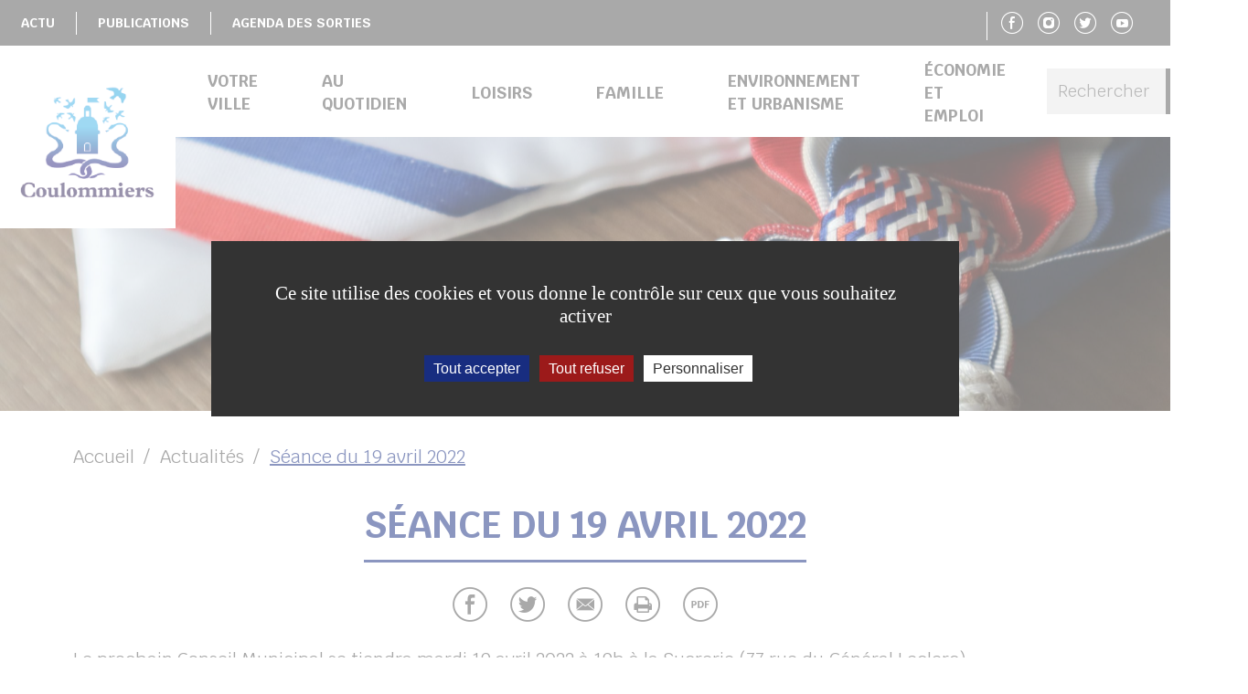

--- FILE ---
content_type: text/html; charset=UTF-8
request_url: https://www.coulommiers.fr/non-classe/seance-du-19-avril-2022/
body_size: 59145
content:
<!doctype html>
<!--[if lt IE 7]><html class="no-js ie ie6 lt-ie9 lt-ie8 lt-ie7" lang="fr-FR" data-ga="" data-rcsk="6LdIRzsbAAAAADlSsmEcl9WURSdv5B3PpRuNk-gr"> <![endif]-->
<!--[if IE 7]><html class="no-js ie ie7 lt-ie9 lt-ie8" lang="fr-FR" data-ga="" data-rcsk="6LdIRzsbAAAAADlSsmEcl9WURSdv5B3PpRuNk-gr"> <![endif]-->
<!--[if IE 8]><html class="no-js ie ie8 lt-ie9" lang="fr-FR" data-ga="" data-rcsk="6LdIRzsbAAAAADlSsmEcl9WURSdv5B3PpRuNk-gr"> <![endif]-->
<!--[if gt IE 8]><!--><html class="no-js" lang="fr-FR" data-ga="" data-rcsk="6LdIRzsbAAAAADlSsmEcl9WURSdv5B3PpRuNk-gr"> <!--<![endif]-->
	<head>
		<meta charset="UTF-8" />
			<title>   
									Séance du 19 avril 2022 | Coulommiers - Coulommiers
							</title>
		<meta name="description" content="">
		<link rel="stylesheet" href="https://www.coulommiers.fr/wp-content/themes/coulommierspaysdebrie-theme-enfant-coulommiers/style.css?1.1.7" type="text/css" />
		<meta http-equiv="Content-Type" content="text/html; charset=UTF-8" />
		<meta http-equiv="X-UA-Compatible" content="IE=edge">
		<meta name="viewport" content="width=device-width, initial-scale=1.0">
				<!--[if IE 7]>
			<link rel="stylesheet" href="https://www.coulommiers.fr/wp-content/themes/coulommierspaysdebrie-theme-enfant-coulommiers/static/css/fonts/ie7.css" type="text/css" />
			<script type="application/javascript" href="https://www.coulommiers.fr/wp-content/themes/coulommierspaysdebrie-theme-enfant-coulommiers/static/css/fonts/ie7.js" />
		<![endif]-->
		<link href="https://fonts.googleapis.com/css?family=Krub:400,400i,700,700i&amp;subset=latin-ext" rel="stylesheet">
		<link rel="pingback" href="https://www.coulommiers.fr/xmlrpc.php" />
				<meta name='robots' content='index, follow, max-image-preview:large, max-snippet:-1, max-video-preview:-1' />

	<!-- This site is optimized with the Yoast SEO plugin v23.2 - https://yoast.com/wordpress/plugins/seo/ -->
	<title>Séance du 19 avril 2022 | Coulommiers</title>
	<link rel="canonical" href="https://www.coulommiers.fr/non-classe/seance-du-19-avril-2022/" />
	<meta property="og:locale" content="fr_FR" />
	<meta property="og:type" content="article" />
	<meta property="og:title" content="Séance du 19 avril 2022 | Coulommiers" />
	<meta property="og:description" content="Le prochain Conseil Municipal se tiendra mardi 19 avril 2022 à 19h à la Sucrerie (77 rue du Général Leclerc). &nbsp; Publié le 14 avril 2022" />
	<meta property="og:url" content="https://www.coulommiers.fr/non-classe/seance-du-19-avril-2022/" />
	<meta property="og:site_name" content="Coulommiers" />
	<meta property="article:publisher" content="https://www.facebook.com/cpb.agglo/" />
	<meta property="article:published_time" content="2022-04-14T07:41:48+00:00" />
	<meta property="article:modified_time" content="2022-04-15T09:16:10+00:00" />
	<meta property="og:image" content="https://www.coulommiers.fr/wp-content/uploads/2021/06/IMG_1636-scaled.jpg" />
	<meta property="og:image:width" content="2560" />
	<meta property="og:image:height" content="1707" />
	<meta property="og:image:type" content="image/jpeg" />
	<meta name="author" content="Amandine Quintard" />
	<meta name="twitter:card" content="summary_large_image" />
	<meta name="twitter:creator" content="@CouloPaysdeBrie" />
	<meta name="twitter:site" content="@CouloPaysdeBrie" />
	<meta name="twitter:label1" content="Écrit par" />
	<meta name="twitter:data1" content="Amandine Quintard" />
	<meta name="twitter:label2" content="Durée de lecture estimée" />
	<meta name="twitter:data2" content="1 minute" />
	<script type="application/ld+json" class="yoast-schema-graph">{"@context":"https://schema.org","@graph":[{"@type":"Article","@id":"https://www.coulommiers.fr/non-classe/seance-du-19-avril-2022/#article","isPartOf":{"@id":"https://www.coulommiers.fr/non-classe/seance-du-19-avril-2022/"},"author":{"name":"Amandine Quintard","@id":"https://www.coulommiers.fr/#/schema/person/f9b06c489fb8999887d566ee44c6b894"},"headline":"Séance du 19 avril 2022","datePublished":"2022-04-14T07:41:48+00:00","dateModified":"2022-04-15T09:16:10+00:00","mainEntityOfPage":{"@id":"https://www.coulommiers.fr/non-classe/seance-du-19-avril-2022/"},"wordCount":30,"commentCount":0,"publisher":{"@id":"https://www.coulommiers.fr/#organization"},"image":{"@id":"https://www.coulommiers.fr/non-classe/seance-du-19-avril-2022/#primaryimage"},"thumbnailUrl":"https://www.coulommiers.fr/wp-content/uploads/2021/06/IMG_1636-scaled.jpg","articleSection":["Actualités"],"inLanguage":"fr-FR","potentialAction":[{"@type":"CommentAction","name":"Comment","target":["https://www.coulommiers.fr/non-classe/seance-du-19-avril-2022/#respond"]}]},{"@type":"WebPage","@id":"https://www.coulommiers.fr/non-classe/seance-du-19-avril-2022/","url":"https://www.coulommiers.fr/non-classe/seance-du-19-avril-2022/","name":"Séance du 19 avril 2022 | Coulommiers","isPartOf":{"@id":"https://www.coulommiers.fr/#website"},"primaryImageOfPage":{"@id":"https://www.coulommiers.fr/non-classe/seance-du-19-avril-2022/#primaryimage"},"image":{"@id":"https://www.coulommiers.fr/non-classe/seance-du-19-avril-2022/#primaryimage"},"thumbnailUrl":"https://www.coulommiers.fr/wp-content/uploads/2021/06/IMG_1636-scaled.jpg","datePublished":"2022-04-14T07:41:48+00:00","dateModified":"2022-04-15T09:16:10+00:00","breadcrumb":{"@id":"https://www.coulommiers.fr/non-classe/seance-du-19-avril-2022/#breadcrumb"},"inLanguage":"fr-FR","potentialAction":[{"@type":"ReadAction","target":["https://www.coulommiers.fr/non-classe/seance-du-19-avril-2022/"]}]},{"@type":"ImageObject","inLanguage":"fr-FR","@id":"https://www.coulommiers.fr/non-classe/seance-du-19-avril-2022/#primaryimage","url":"https://www.coulommiers.fr/wp-content/uploads/2021/06/IMG_1636-scaled.jpg","contentUrl":"https://www.coulommiers.fr/wp-content/uploads/2021/06/IMG_1636-scaled.jpg","width":2560,"height":1707,"caption":"conseil municipal"},{"@type":"BreadcrumbList","@id":"https://www.coulommiers.fr/non-classe/seance-du-19-avril-2022/#breadcrumb","itemListElement":[{"@type":"ListItem","position":1,"name":"Accueil","item":"https://www.coulommiers.fr/"},{"@type":"ListItem","position":2,"name":"Séance du 19 avril 2022"}]},{"@type":"WebSite","@id":"https://www.coulommiers.fr/#website","url":"https://www.coulommiers.fr/","name":"Coulommiers","description":"","publisher":{"@id":"https://www.coulommiers.fr/#organization"},"potentialAction":[{"@type":"SearchAction","target":{"@type":"EntryPoint","urlTemplate":"https://www.coulommiers.fr/?s={search_term_string}"},"query-input":"required name=search_term_string"}],"inLanguage":"fr-FR"},{"@type":"Organization","@id":"https://www.coulommiers.fr/#organization","name":"Commune de Amillis","url":"https://www.coulommiers.fr/","logo":{"@type":"ImageObject","inLanguage":"fr-FR","@id":"https://www.coulommiers.fr/#/schema/logo/image/","url":"https://www.coulommiers.fr/wp-content/uploads/2018/12/f240bb50-dd6e-44f9-baf1-f3b35b38f3a0.png","contentUrl":"https://www.coulommiers.fr/wp-content/uploads/2018/12/f240bb50-dd6e-44f9-baf1-f3b35b38f3a0.png","width":390,"height":196,"caption":"Commune de Amillis"},"image":{"@id":"https://www.coulommiers.fr/#/schema/logo/image/"},"sameAs":["https://www.facebook.com/cpb.agglo/","https://x.com/CouloPaysdeBrie","https://www.youtube.com/channel/UCj8Y1w4ao4evkqtYVptIFpQ"]},{"@type":"Person","@id":"https://www.coulommiers.fr/#/schema/person/f9b06c489fb8999887d566ee44c6b894","name":"Amandine Quintard","image":{"@type":"ImageObject","inLanguage":"fr-FR","@id":"https://www.coulommiers.fr/#/schema/person/image/","url":"https://secure.gravatar.com/avatar/10c206d3fafcda5f4493eece8678541c?s=96&d=mm&r=g","contentUrl":"https://secure.gravatar.com/avatar/10c206d3fafcda5f4493eece8678541c?s=96&d=mm&r=g","caption":"Amandine Quintard"},"url":"https://www.coulommiers.fr/author/amandine-quintard/"}]}</script>
	<!-- / Yoast SEO plugin. -->


<link rel="alternate" type="application/rss+xml" title="Coulommiers &raquo; Séance du 19 avril 2022 Flux des commentaires" href="https://www.coulommiers.fr/non-classe/seance-du-19-avril-2022/feed/" />
<script type="text/javascript">
/* <![CDATA[ */
window._wpemojiSettings = {"baseUrl":"https:\/\/s.w.org\/images\/core\/emoji\/15.0.3\/72x72\/","ext":".png","svgUrl":"https:\/\/s.w.org\/images\/core\/emoji\/15.0.3\/svg\/","svgExt":".svg","source":{"concatemoji":"https:\/\/www.coulommiers.fr\/wp-includes\/js\/wp-emoji-release.min.js?ver=6.6.4"}};
/*! This file is auto-generated */
!function(i,n){var o,s,e;function c(e){try{var t={supportTests:e,timestamp:(new Date).valueOf()};sessionStorage.setItem(o,JSON.stringify(t))}catch(e){}}function p(e,t,n){e.clearRect(0,0,e.canvas.width,e.canvas.height),e.fillText(t,0,0);var t=new Uint32Array(e.getImageData(0,0,e.canvas.width,e.canvas.height).data),r=(e.clearRect(0,0,e.canvas.width,e.canvas.height),e.fillText(n,0,0),new Uint32Array(e.getImageData(0,0,e.canvas.width,e.canvas.height).data));return t.every(function(e,t){return e===r[t]})}function u(e,t,n){switch(t){case"flag":return n(e,"\ud83c\udff3\ufe0f\u200d\u26a7\ufe0f","\ud83c\udff3\ufe0f\u200b\u26a7\ufe0f")?!1:!n(e,"\ud83c\uddfa\ud83c\uddf3","\ud83c\uddfa\u200b\ud83c\uddf3")&&!n(e,"\ud83c\udff4\udb40\udc67\udb40\udc62\udb40\udc65\udb40\udc6e\udb40\udc67\udb40\udc7f","\ud83c\udff4\u200b\udb40\udc67\u200b\udb40\udc62\u200b\udb40\udc65\u200b\udb40\udc6e\u200b\udb40\udc67\u200b\udb40\udc7f");case"emoji":return!n(e,"\ud83d\udc26\u200d\u2b1b","\ud83d\udc26\u200b\u2b1b")}return!1}function f(e,t,n){var r="undefined"!=typeof WorkerGlobalScope&&self instanceof WorkerGlobalScope?new OffscreenCanvas(300,150):i.createElement("canvas"),a=r.getContext("2d",{willReadFrequently:!0}),o=(a.textBaseline="top",a.font="600 32px Arial",{});return e.forEach(function(e){o[e]=t(a,e,n)}),o}function t(e){var t=i.createElement("script");t.src=e,t.defer=!0,i.head.appendChild(t)}"undefined"!=typeof Promise&&(o="wpEmojiSettingsSupports",s=["flag","emoji"],n.supports={everything:!0,everythingExceptFlag:!0},e=new Promise(function(e){i.addEventListener("DOMContentLoaded",e,{once:!0})}),new Promise(function(t){var n=function(){try{var e=JSON.parse(sessionStorage.getItem(o));if("object"==typeof e&&"number"==typeof e.timestamp&&(new Date).valueOf()<e.timestamp+604800&&"object"==typeof e.supportTests)return e.supportTests}catch(e){}return null}();if(!n){if("undefined"!=typeof Worker&&"undefined"!=typeof OffscreenCanvas&&"undefined"!=typeof URL&&URL.createObjectURL&&"undefined"!=typeof Blob)try{var e="postMessage("+f.toString()+"("+[JSON.stringify(s),u.toString(),p.toString()].join(",")+"));",r=new Blob([e],{type:"text/javascript"}),a=new Worker(URL.createObjectURL(r),{name:"wpTestEmojiSupports"});return void(a.onmessage=function(e){c(n=e.data),a.terminate(),t(n)})}catch(e){}c(n=f(s,u,p))}t(n)}).then(function(e){for(var t in e)n.supports[t]=e[t],n.supports.everything=n.supports.everything&&n.supports[t],"flag"!==t&&(n.supports.everythingExceptFlag=n.supports.everythingExceptFlag&&n.supports[t]);n.supports.everythingExceptFlag=n.supports.everythingExceptFlag&&!n.supports.flag,n.DOMReady=!1,n.readyCallback=function(){n.DOMReady=!0}}).then(function(){return e}).then(function(){var e;n.supports.everything||(n.readyCallback(),(e=n.source||{}).concatemoji?t(e.concatemoji):e.wpemoji&&e.twemoji&&(t(e.twemoji),t(e.wpemoji)))}))}((window,document),window._wpemojiSettings);
/* ]]> */
</script>
<style id='wp-emoji-styles-inline-css' type='text/css'>

	img.wp-smiley, img.emoji {
		display: inline !important;
		border: none !important;
		box-shadow: none !important;
		height: 1em !important;
		width: 1em !important;
		margin: 0 0.07em !important;
		vertical-align: -0.1em !important;
		background: none !important;
		padding: 0 !important;
	}
</style>
<link rel='stylesheet' id='wp-block-library-css' href='https://www.coulommiers.fr/wp-includes/css/dist/block-library/style.min.css?ver=6.6.4' type='text/css' media='all' />
<style id='aneol-apidae-id-block-style-inline-css' type='text/css'>
/*!*******************************************************************************************************************************************************************************************************************************************************!*\
  !*** css ./node_modules/css-loader/dist/cjs.js??ruleSet[1].rules[4].use[1]!./node_modules/postcss-loader/dist/cjs.js??ruleSet[1].rules[4].use[2]!./node_modules/sass-loader/dist/cjs.js??ruleSet[1].rules[4].use[3]!./src/apidae-id-block/style.scss ***!
  \*******************************************************************************************************************************************************************************************************************************************************/
/**
 * The following styles get applied both on the front of your site
 * and in the editor.
 *
 * Replace them with your own styles or remove the file completely.
 */

/*# sourceMappingURL=style-index.css.map*/
</style>
<style id='aneol-apidae-selection-block-style-inline-css' type='text/css'>
/*!**************************************************************************************************************************************************************************************************************************************************************!*\
  !*** css ./node_modules/css-loader/dist/cjs.js??ruleSet[1].rules[4].use[1]!./node_modules/postcss-loader/dist/cjs.js??ruleSet[1].rules[4].use[2]!./node_modules/sass-loader/dist/cjs.js??ruleSet[1].rules[4].use[3]!./src/apidae-selection-block/style.scss ***!
  \**************************************************************************************************************************************************************************************************************************************************************/
/**
 * The following styles get applied both on the front of your site
 * and in the editor.
 *
 * Replace them with your own styles or remove the file completely.
 */

/*# sourceMappingURL=style-index.css.map*/
</style>
<style id='aneol-apidae-recherche-block-style-inline-css' type='text/css'>
/*!**************************************************************************************************************************************************************************************************************************************************************!*\
  !*** css ./node_modules/css-loader/dist/cjs.js??ruleSet[1].rules[4].use[1]!./node_modules/postcss-loader/dist/cjs.js??ruleSet[1].rules[4].use[2]!./node_modules/sass-loader/dist/cjs.js??ruleSet[1].rules[4].use[3]!./src/apidae-recherche-block/style.scss ***!
  \**************************************************************************************************************************************************************************************************************************************************************/
/**
 * The following styles get applied both on the front of your site
 * and in the editor.
 *
 * Replace them with your own styles or remove the file completely.
 */

/*# sourceMappingURL=style-index.css.map*/
</style>
<style id='aneol-apidae-objet-block-style-inline-css' type='text/css'>
/*!**********************************************************************************************************************************************************************************************************************************************************!*\
  !*** css ./node_modules/css-loader/dist/cjs.js??ruleSet[1].rules[4].use[1]!./node_modules/postcss-loader/dist/cjs.js??ruleSet[1].rules[4].use[2]!./node_modules/sass-loader/dist/cjs.js??ruleSet[1].rules[4].use[3]!./src/apidae-objet-block/style.scss ***!
  \**********************************************************************************************************************************************************************************************************************************************************/
/**
 * The following styles get applied both on the front of your site
 * and in the editor.
 *
 * Replace them with your own styles or remove the file completely.
 */

/*# sourceMappingURL=style-index.css.map*/
</style>
<style id='aneol-contacts-block-style-inline-css' type='text/css'>
/*!******************************************************************************************************************************************************************************************************************************************************!*\
  !*** css ./node_modules/css-loader/dist/cjs.js??ruleSet[1].rules[4].use[1]!./node_modules/postcss-loader/dist/cjs.js??ruleSet[1].rules[4].use[2]!./node_modules/sass-loader/dist/cjs.js??ruleSet[1].rules[4].use[3]!./src/contacts-block/style.scss ***!
  \******************************************************************************************************************************************************************************************************************************************************/
/**
 * The following styles get applied both on the front of your site
 * and in the editor.
 *
 * Replace them with your own styles or remove the file completely.
 */

/*# sourceMappingURL=style-index.css.map*/
</style>
<style id='aneol-documents-block-style-inline-css' type='text/css'>
/*!*******************************************************************************************************************************************************************************************************************************************************!*\
  !*** css ./node_modules/css-loader/dist/cjs.js??ruleSet[1].rules[4].use[1]!./node_modules/postcss-loader/dist/cjs.js??ruleSet[1].rules[4].use[2]!./node_modules/sass-loader/dist/cjs.js??ruleSet[1].rules[4].use[3]!./src/documents-block/style.scss ***!
  \*******************************************************************************************************************************************************************************************************************************************************/
/**
 * The following styles get applied both on the front of your site
 * and in the editor.
 *
 * Replace them with your own styles or remove the file completely.
 */

/*# sourceMappingURL=style-index.css.map*/
</style>
<style id='aneol-text-image-block-style-inline-css' type='text/css'>
/*!********************************************************************************************************************************************************************************************************************************************************!*\
  !*** css ./node_modules/css-loader/dist/cjs.js??ruleSet[1].rules[4].use[1]!./node_modules/postcss-loader/dist/cjs.js??ruleSet[1].rules[4].use[2]!./node_modules/sass-loader/dist/cjs.js??ruleSet[1].rules[4].use[3]!./src/text-image-block/style.scss ***!
  \********************************************************************************************************************************************************************************************************************************************************/
/**
 * The following styles get applied both on the front of your site
 * and in the editor.
 *
 * Replace them with your own styles or remove the file completely.
 */

/*# sourceMappingURL=style-index.css.map*/
</style>
<style id='aneol-text-image-background-block-style-inline-css' type='text/css'>
/*!*******************************************************************************************************************************************************************************************************************************************************************!*\
  !*** css ./node_modules/css-loader/dist/cjs.js??ruleSet[1].rules[4].use[1]!./node_modules/postcss-loader/dist/cjs.js??ruleSet[1].rules[4].use[2]!./node_modules/sass-loader/dist/cjs.js??ruleSet[1].rules[4].use[3]!./src/text-image-background-block/style.scss ***!
  \*******************************************************************************************************************************************************************************************************************************************************************/
/**
 * The following styles get applied both on the front of your site
 * and in the editor.
 *
 * Replace them with your own styles or remove the file completely.
 */

/*# sourceMappingURL=style-index.css.map*/
</style>
<style id='aneol-slideshow-block-style-inline-css' type='text/css'>
/*!*******************************************************************************************************************************************************************************************************************************************************!*\
  !*** css ./node_modules/css-loader/dist/cjs.js??ruleSet[1].rules[4].use[1]!./node_modules/postcss-loader/dist/cjs.js??ruleSet[1].rules[4].use[2]!./node_modules/sass-loader/dist/cjs.js??ruleSet[1].rules[4].use[3]!./src/slideshow-block/style.scss ***!
  \*******************************************************************************************************************************************************************************************************************************************************/
/**
 * The following styles get applied both on the front of your site
 * and in the editor.
 *
 * Replace them with your own styles or remove the file completely.
 */

/*# sourceMappingURL=style-index.css.map*/
</style>
<style id='aneol-pages-filles-block-style-inline-css' type='text/css'>
/*!**********************************************************************************************************************************************************************************************************************************************************!*\
  !*** css ./node_modules/css-loader/dist/cjs.js??ruleSet[1].rules[4].use[1]!./node_modules/postcss-loader/dist/cjs.js??ruleSet[1].rules[4].use[2]!./node_modules/sass-loader/dist/cjs.js??ruleSet[1].rules[4].use[3]!./src/pages-filles-block/style.scss ***!
  \**********************************************************************************************************************************************************************************************************************************************************/
/**
 * The following styles get applied both on the front of your site
 * and in the editor.
 *
 * Replace them with your own styles or remove the file completely.
 */

/*# sourceMappingURL=style-index.css.map*/
</style>
<style id='classic-theme-styles-inline-css' type='text/css'>
/*! This file is auto-generated */
.wp-block-button__link{color:#fff;background-color:#32373c;border-radius:9999px;box-shadow:none;text-decoration:none;padding:calc(.667em + 2px) calc(1.333em + 2px);font-size:1.125em}.wp-block-file__button{background:#32373c;color:#fff;text-decoration:none}
</style>
<style id='global-styles-inline-css' type='text/css'>
:root{--wp--preset--aspect-ratio--square: 1;--wp--preset--aspect-ratio--4-3: 4/3;--wp--preset--aspect-ratio--3-4: 3/4;--wp--preset--aspect-ratio--3-2: 3/2;--wp--preset--aspect-ratio--2-3: 2/3;--wp--preset--aspect-ratio--16-9: 16/9;--wp--preset--aspect-ratio--9-16: 9/16;--wp--preset--color--black: #000000;--wp--preset--color--cyan-bluish-gray: #abb8c3;--wp--preset--color--white: #ffffff;--wp--preset--color--pale-pink: #f78da7;--wp--preset--color--vivid-red: #cf2e2e;--wp--preset--color--luminous-vivid-orange: #ff6900;--wp--preset--color--luminous-vivid-amber: #fcb900;--wp--preset--color--light-green-cyan: #7bdcb5;--wp--preset--color--vivid-green-cyan: #00d084;--wp--preset--color--pale-cyan-blue: #8ed1fc;--wp--preset--color--vivid-cyan-blue: #0693e3;--wp--preset--color--vivid-purple: #9b51e0;--wp--preset--gradient--vivid-cyan-blue-to-vivid-purple: linear-gradient(135deg,rgba(6,147,227,1) 0%,rgb(155,81,224) 100%);--wp--preset--gradient--light-green-cyan-to-vivid-green-cyan: linear-gradient(135deg,rgb(122,220,180) 0%,rgb(0,208,130) 100%);--wp--preset--gradient--luminous-vivid-amber-to-luminous-vivid-orange: linear-gradient(135deg,rgba(252,185,0,1) 0%,rgba(255,105,0,1) 100%);--wp--preset--gradient--luminous-vivid-orange-to-vivid-red: linear-gradient(135deg,rgba(255,105,0,1) 0%,rgb(207,46,46) 100%);--wp--preset--gradient--very-light-gray-to-cyan-bluish-gray: linear-gradient(135deg,rgb(238,238,238) 0%,rgb(169,184,195) 100%);--wp--preset--gradient--cool-to-warm-spectrum: linear-gradient(135deg,rgb(74,234,220) 0%,rgb(151,120,209) 20%,rgb(207,42,186) 40%,rgb(238,44,130) 60%,rgb(251,105,98) 80%,rgb(254,248,76) 100%);--wp--preset--gradient--blush-light-purple: linear-gradient(135deg,rgb(255,206,236) 0%,rgb(152,150,240) 100%);--wp--preset--gradient--blush-bordeaux: linear-gradient(135deg,rgb(254,205,165) 0%,rgb(254,45,45) 50%,rgb(107,0,62) 100%);--wp--preset--gradient--luminous-dusk: linear-gradient(135deg,rgb(255,203,112) 0%,rgb(199,81,192) 50%,rgb(65,88,208) 100%);--wp--preset--gradient--pale-ocean: linear-gradient(135deg,rgb(255,245,203) 0%,rgb(182,227,212) 50%,rgb(51,167,181) 100%);--wp--preset--gradient--electric-grass: linear-gradient(135deg,rgb(202,248,128) 0%,rgb(113,206,126) 100%);--wp--preset--gradient--midnight: linear-gradient(135deg,rgb(2,3,129) 0%,rgb(40,116,252) 100%);--wp--preset--font-size--small: 13px;--wp--preset--font-size--medium: 20px;--wp--preset--font-size--large: 36px;--wp--preset--font-size--x-large: 42px;--wp--preset--spacing--20: 0.44rem;--wp--preset--spacing--30: 0.67rem;--wp--preset--spacing--40: 1rem;--wp--preset--spacing--50: 1.5rem;--wp--preset--spacing--60: 2.25rem;--wp--preset--spacing--70: 3.38rem;--wp--preset--spacing--80: 5.06rem;--wp--preset--shadow--natural: 6px 6px 9px rgba(0, 0, 0, 0.2);--wp--preset--shadow--deep: 12px 12px 50px rgba(0, 0, 0, 0.4);--wp--preset--shadow--sharp: 6px 6px 0px rgba(0, 0, 0, 0.2);--wp--preset--shadow--outlined: 6px 6px 0px -3px rgba(255, 255, 255, 1), 6px 6px rgba(0, 0, 0, 1);--wp--preset--shadow--crisp: 6px 6px 0px rgba(0, 0, 0, 1);}:where(.is-layout-flex){gap: 0.5em;}:where(.is-layout-grid){gap: 0.5em;}body .is-layout-flex{display: flex;}.is-layout-flex{flex-wrap: wrap;align-items: center;}.is-layout-flex > :is(*, div){margin: 0;}body .is-layout-grid{display: grid;}.is-layout-grid > :is(*, div){margin: 0;}:where(.wp-block-columns.is-layout-flex){gap: 2em;}:where(.wp-block-columns.is-layout-grid){gap: 2em;}:where(.wp-block-post-template.is-layout-flex){gap: 1.25em;}:where(.wp-block-post-template.is-layout-grid){gap: 1.25em;}.has-black-color{color: var(--wp--preset--color--black) !important;}.has-cyan-bluish-gray-color{color: var(--wp--preset--color--cyan-bluish-gray) !important;}.has-white-color{color: var(--wp--preset--color--white) !important;}.has-pale-pink-color{color: var(--wp--preset--color--pale-pink) !important;}.has-vivid-red-color{color: var(--wp--preset--color--vivid-red) !important;}.has-luminous-vivid-orange-color{color: var(--wp--preset--color--luminous-vivid-orange) !important;}.has-luminous-vivid-amber-color{color: var(--wp--preset--color--luminous-vivid-amber) !important;}.has-light-green-cyan-color{color: var(--wp--preset--color--light-green-cyan) !important;}.has-vivid-green-cyan-color{color: var(--wp--preset--color--vivid-green-cyan) !important;}.has-pale-cyan-blue-color{color: var(--wp--preset--color--pale-cyan-blue) !important;}.has-vivid-cyan-blue-color{color: var(--wp--preset--color--vivid-cyan-blue) !important;}.has-vivid-purple-color{color: var(--wp--preset--color--vivid-purple) !important;}.has-black-background-color{background-color: var(--wp--preset--color--black) !important;}.has-cyan-bluish-gray-background-color{background-color: var(--wp--preset--color--cyan-bluish-gray) !important;}.has-white-background-color{background-color: var(--wp--preset--color--white) !important;}.has-pale-pink-background-color{background-color: var(--wp--preset--color--pale-pink) !important;}.has-vivid-red-background-color{background-color: var(--wp--preset--color--vivid-red) !important;}.has-luminous-vivid-orange-background-color{background-color: var(--wp--preset--color--luminous-vivid-orange) !important;}.has-luminous-vivid-amber-background-color{background-color: var(--wp--preset--color--luminous-vivid-amber) !important;}.has-light-green-cyan-background-color{background-color: var(--wp--preset--color--light-green-cyan) !important;}.has-vivid-green-cyan-background-color{background-color: var(--wp--preset--color--vivid-green-cyan) !important;}.has-pale-cyan-blue-background-color{background-color: var(--wp--preset--color--pale-cyan-blue) !important;}.has-vivid-cyan-blue-background-color{background-color: var(--wp--preset--color--vivid-cyan-blue) !important;}.has-vivid-purple-background-color{background-color: var(--wp--preset--color--vivid-purple) !important;}.has-black-border-color{border-color: var(--wp--preset--color--black) !important;}.has-cyan-bluish-gray-border-color{border-color: var(--wp--preset--color--cyan-bluish-gray) !important;}.has-white-border-color{border-color: var(--wp--preset--color--white) !important;}.has-pale-pink-border-color{border-color: var(--wp--preset--color--pale-pink) !important;}.has-vivid-red-border-color{border-color: var(--wp--preset--color--vivid-red) !important;}.has-luminous-vivid-orange-border-color{border-color: var(--wp--preset--color--luminous-vivid-orange) !important;}.has-luminous-vivid-amber-border-color{border-color: var(--wp--preset--color--luminous-vivid-amber) !important;}.has-light-green-cyan-border-color{border-color: var(--wp--preset--color--light-green-cyan) !important;}.has-vivid-green-cyan-border-color{border-color: var(--wp--preset--color--vivid-green-cyan) !important;}.has-pale-cyan-blue-border-color{border-color: var(--wp--preset--color--pale-cyan-blue) !important;}.has-vivid-cyan-blue-border-color{border-color: var(--wp--preset--color--vivid-cyan-blue) !important;}.has-vivid-purple-border-color{border-color: var(--wp--preset--color--vivid-purple) !important;}.has-vivid-cyan-blue-to-vivid-purple-gradient-background{background: var(--wp--preset--gradient--vivid-cyan-blue-to-vivid-purple) !important;}.has-light-green-cyan-to-vivid-green-cyan-gradient-background{background: var(--wp--preset--gradient--light-green-cyan-to-vivid-green-cyan) !important;}.has-luminous-vivid-amber-to-luminous-vivid-orange-gradient-background{background: var(--wp--preset--gradient--luminous-vivid-amber-to-luminous-vivid-orange) !important;}.has-luminous-vivid-orange-to-vivid-red-gradient-background{background: var(--wp--preset--gradient--luminous-vivid-orange-to-vivid-red) !important;}.has-very-light-gray-to-cyan-bluish-gray-gradient-background{background: var(--wp--preset--gradient--very-light-gray-to-cyan-bluish-gray) !important;}.has-cool-to-warm-spectrum-gradient-background{background: var(--wp--preset--gradient--cool-to-warm-spectrum) !important;}.has-blush-light-purple-gradient-background{background: var(--wp--preset--gradient--blush-light-purple) !important;}.has-blush-bordeaux-gradient-background{background: var(--wp--preset--gradient--blush-bordeaux) !important;}.has-luminous-dusk-gradient-background{background: var(--wp--preset--gradient--luminous-dusk) !important;}.has-pale-ocean-gradient-background{background: var(--wp--preset--gradient--pale-ocean) !important;}.has-electric-grass-gradient-background{background: var(--wp--preset--gradient--electric-grass) !important;}.has-midnight-gradient-background{background: var(--wp--preset--gradient--midnight) !important;}.has-small-font-size{font-size: var(--wp--preset--font-size--small) !important;}.has-medium-font-size{font-size: var(--wp--preset--font-size--medium) !important;}.has-large-font-size{font-size: var(--wp--preset--font-size--large) !important;}.has-x-large-font-size{font-size: var(--wp--preset--font-size--x-large) !important;}
:where(.wp-block-post-template.is-layout-flex){gap: 1.25em;}:where(.wp-block-post-template.is-layout-grid){gap: 1.25em;}
:where(.wp-block-columns.is-layout-flex){gap: 2em;}:where(.wp-block-columns.is-layout-grid){gap: 2em;}
:root :where(.wp-block-pullquote){font-size: 1.5em;line-height: 1.6;}
</style>
<link rel='stylesheet' id='jqueryui-css' href='https://www.coulommiers.fr/wp-content/plugins/aneol-apidae/assets/js/jquery-ui/jquery-ui.min.css?ver=6.6.4' type='text/css' media='all' />
<link rel='stylesheet' id='apidae-css' href='https://www.coulommiers.fr/wp-content/plugins/aneol-apidae/assets/css/apidae.css?ver=1.1.1' type='text/css' media='all' />
<link rel='stylesheet' id='contact-form-7-css' href='https://www.coulommiers.fr/wp-content/plugins/contact-form-7/includes/css/styles.css?ver=5.9.8' type='text/css' media='all' />
<script type="text/javascript" src="https://www.coulommiers.fr/wp-includes/js/jquery/jquery.min.js?ver=3.7.1" id="jquery-core-js"></script>
<script type="text/javascript" src="https://www.coulommiers.fr/wp-includes/js/jquery/jquery-migrate.min.js?ver=3.4.1" id="jquery-migrate-js"></script>
<script type="text/javascript" id="jquery-migrate-js-after">
/* <![CDATA[ */
jQuery(document).ready(function(){
	jQuery('.wp-block-button__link').each(function(){
		if ( jQuery(this).attr('target') != '_blank' ) {
			jQuery(this).attr('target', '_blank');
			jQuery(this).attr('rel', 'external noreferrer noopener');
			jQuery(this).append('<span class="screen-reader-text" style="clip:rect(1px,1px,1px,1px);overflow:hidden;position:absolute !important;height:1px;width:1px;"> (s’ouvrira dans une nouvelle fenêtre)</span>');
		}
	});
});
		
/* ]]> */
</script>
<link rel="https://api.w.org/" href="https://www.coulommiers.fr/wp-json/" /><link rel="alternate" title="JSON" type="application/json" href="https://www.coulommiers.fr/wp-json/wp/v2/posts/10596" /><link rel="EditURI" type="application/rsd+xml" title="RSD" href="https://www.coulommiers.fr/xmlrpc.php?rsd" />
<meta name="generator" content="WordPress 6.6.4" />
<link rel='shortlink' href='https://www.coulommiers.fr/?p=10596' />
<link rel="alternate" title="oEmbed (JSON)" type="application/json+oembed" href="https://www.coulommiers.fr/wp-json/oembed/1.0/embed?url=https%3A%2F%2Fwww.coulommiers.fr%2Fnon-classe%2Fseance-du-19-avril-2022%2F" />
<link rel="alternate" title="oEmbed (XML)" type="text/xml+oembed" href="https://www.coulommiers.fr/wp-json/oembed/1.0/embed?url=https%3A%2F%2Fwww.coulommiers.fr%2Fnon-classe%2Fseance-du-19-avril-2022%2F&#038;format=xml" />
<meta name="cdp-version" content="1.4.8" /><!-- Analytics by WP Statistics v14.9.4 - https://wp-statistics.com/ -->
<link rel="icon" href="https://www.coulommiers.fr/wp-content/uploads/2021/02/cropped-Coulommiers-1-32x32.png" sizes="32x32" />
<link rel="icon" href="https://www.coulommiers.fr/wp-content/uploads/2021/02/cropped-Coulommiers-1-192x192.png" sizes="192x192" />
<link rel="apple-touch-icon" href="https://www.coulommiers.fr/wp-content/uploads/2021/02/cropped-Coulommiers-1-180x180.png" />
<meta name="msapplication-TileImage" content="https://www.coulommiers.fr/wp-content/uploads/2021/02/cropped-Coulommiers-1-270x270.png" />

					<link rel="stylesheet" href="https://www.coulommiers.fr/wp-content/themes/coulommierspaysdebrie-theme-enfant-coulommiers/static/css/print.css?1.1.7" type="text/css" media="print" />
			</head>
	<body class="post-template-default single single-post postid-10596 single-format-standard ally-default " data-slocale="fr">
		<script type="application/javascript">
			var cookies_page = "/mentions-legales";
		</script>
		<header id="header">
			<div class="header-top d-md-sr-only">
				<nav>
					<ul>
											<li class=" menu-item menu-item-type-taxonomy menu-item-object-category current-post-ancestor current-menu-parent current-post-parent menu-item-999">
							<a href="https://www.coulommiers.fr/sujets/actualites/">
								<span>
									Actu
								</span>
							</a>
						</li>
											<li class=" menu-item menu-item-type-post_type menu-item-object-page menu-item-3430">
							<a href="https://www.coulommiers.fr/publications/">
								<span>
									Publications
								</span>
							</a>
						</li>
											<li class=" menu-item menu-item-type-custom menu-item-object-custom menu-item-6748">
							<a href="https://www.sortirenpaysdebrie.com/?vue&r=rechercher-une-sortie&rechercher-une-sortie&dates-min&dates-max&dates&ou%5B0%5D=coulommiers">
								<span>
									Agenda des sorties
								</span>
							</a>
						</li>
										</ul>
																			</nav>
				<nav class="social-links-menu ">
	<ul class="social-links">
		<li><a target="_blank" href="https://www.facebook.com/Jaime-Coulommiers-140891205968061"><i class="icon-facebook"></i><span class="sr-only"> Suivez-nous sur Facebook</span></a></li>		<li><a target="_blank" href="https://www.instagram.com/coulommiersofficiel/"><i class="icon-instagram"></i><span class="sr-only"> Suivez-nous sur Instagram</span></a></li>		<li><a target="_blank" href="https://twitter.com/Coulommiers_77"><i class="icon-twitter"></i><span class="sr-only"> Suivez-nous sur Twitter</span></a></li>				<li><a target="_blank" href="https://www.youtube.com/channel/UCsMPLNJYUAzbAVUY2S337Hw"><i class="icon-youtube"></i><span class="sr-only"> Suivez-nous sur Youtube</span></a></li>					</ul>
</nav>			</div>
			<div class="header-main" data-style="display: flex;">
				<a class="sitelogo" href="https://www.coulommiers.fr" rel="home">
					<img src="https://www.coulommiers.fr/wp-content/uploads/2021/04/Coulommiers-logo.png" title="Coulommiers" alt="Coulommiers" />
				</a>
				<a id="menu-mobile" class="fa fa-bars" aria-hidden="true"></a>
				<nav id="menu">
					<ul>
											<li class=" menu-item menu-item-type-post_type menu-item-object-page menu-item-2290 menu-item-has-children">
							<a href="https://www.coulommiers.fr/votre-ville/" target="" class="menu-item menu-item-6">
								<span>
									Votre Ville
								</span>
							</a>
														<ul class="submenu submenu-6">
								<li class="menu-item  menu-item menu-item-type-post_type menu-item-object-page menu-item-3400"><a href="https://www.coulommiers.fr/votre-ville/une-cite-briarde-au-coeur-de-la-vallee-du-grand-morin/" target="" class="menu-item"><span>Une cité briarde au cœur de la Vallée du Grand Morin</span></a></li><li class="menu-item  menu-item menu-item-type-post_type menu-item-object-page menu-item-25508"><a href="https://www.coulommiers.fr/votre-ville/vos-elus/" target="" class="menu-item"><span>Vos élus</span></a></li><li class="menu-item  menu-item menu-item-type-post_type menu-item-object-page menu-item-3402"><a href="https://www.coulommiers.fr/votre-ville/les-deliberations/" target="" class="menu-item"><span>Les délibérations</span></a></li><li class="menu-item  menu-item menu-item-type-post_type menu-item-object-page menu-item-3411"><a href="https://www.coulommiers.fr/votre-ville/marches-publics/" target="" class="menu-item"><span>Marchés publics</span></a></li><li class="menu-item  menu-item menu-item-type-post_type menu-item-object-page menu-item-3412"><a href="https://www.coulommiers.fr/votre-ville/le-budget/" target="" class="menu-item"><span>Le budget</span></a></li><li class="menu-item  menu-item menu-item-type-post_type menu-item-object-page menu-item-24108"><a href="https://www.coulommiers.fr/votre-ville/elections/" target="" class="menu-item"><span>Élections</span></a></li>							</ul>
													</li>
											<li class=" menu-item menu-item-type-post_type menu-item-object-page menu-item-3403 menu-item-has-children">
							<a href="https://www.coulommiers.fr/au-quotidien/" target="" class="menu-item menu-item-6">
								<span>
									Au quotidien
								</span>
							</a>
														<ul class="submenu submenu-6">
								<li class="menu-item  menu-item menu-item-type-post_type menu-item-object-page menu-item-3404"><a href="https://www.coulommiers.fr/au-quotidien/france-services/" target="" class="menu-item"><span>France Services</span></a></li><li class="menu-item  menu-item menu-item-type-post_type menu-item-object-page menu-item-3405"><a href="https://www.coulommiers.fr/au-quotidien/mobilite/" target="" class="menu-item"><span>Mobilité</span></a></li><li class="menu-item  menu-item menu-item-type-post_type menu-item-object-page menu-item-3406"><a href="https://www.coulommiers.fr/au-quotidien/sante/" target="" class="menu-item"><span>Santé</span></a></li><li class="menu-item  menu-item menu-item-type-post_type menu-item-object-page menu-item-3413"><a href="https://www.coulommiers.fr/au-quotidien/solidarite/" target="" class="menu-item"><span>Solidarité</span></a></li><li class="menu-item  menu-item menu-item-type-post_type menu-item-object-page menu-item-3414"><a href="https://www.coulommiers.fr/au-quotidien/securite-prevention/" target="" class="menu-item"><span>Sécurité &#038; prévention</span></a></li><li class="menu-item  menu-item menu-item-type-post_type menu-item-object-page menu-item-3415"><a href="https://www.coulommiers.fr/au-quotidien/marches-alimentaires/" target="" class="menu-item"><span>Marchés alimentaires</span></a></li>							</ul>
													</li>
											<li class=" menu-item menu-item-type-post_type menu-item-object-page menu-item-3407 menu-item-has-children">
							<a href="https://www.coulommiers.fr/loisirs/" target="" class="menu-item menu-item-4">
								<span>
									Loisirs
								</span>
							</a>
														<ul class="submenu submenu-4">
								<li class="menu-item  menu-item menu-item-type-post_type menu-item-object-page menu-item-3408"><a href="https://www.coulommiers.fr/loisirs/culture/" target="" class="menu-item"><span>Culture</span></a></li><li class="menu-item  menu-item menu-item-type-post_type menu-item-object-page menu-item-3409"><a href="https://www.coulommiers.fr/loisirs/patrimoine/" target="" class="menu-item"><span>Patrimoine</span></a></li><li class="menu-item  menu-item menu-item-type-post_type menu-item-object-page menu-item-3410"><a href="https://www.coulommiers.fr/loisirs/sport/" target="" class="menu-item"><span>Sport</span></a></li><li class="menu-item  menu-item menu-item-type-post_type menu-item-object-page menu-item-3416"><a href="https://www.coulommiers.fr/loisirs/vie-associative/" target="" class="menu-item"><span>Vie associative</span></a></li>							</ul>
													</li>
											<li class=" menu-item menu-item-type-post_type menu-item-object-page menu-item-3417 menu-item-has-children">
							<a href="https://www.coulommiers.fr/famille/" target="" class="menu-item menu-item-5">
								<span>
									Famille
								</span>
							</a>
														<ul class="submenu submenu-5">
								<li class="menu-item  menu-item menu-item-type-custom menu-item-object-custom menu-item-4841"><a href="https://www.coulommierspaysdebrie.fr/vivre/enfance-petite-enfance/" target="" class="menu-item"><span>Petite enfance</span></a></li><li class="menu-item  menu-item menu-item-type-post_type menu-item-object-page menu-item-3418"><a href="https://www.coulommiers.fr/famille/service-enfance-et-accueils-de-loisirs/" target="" class="menu-item"><span>Service enfance et accueils de loisirs</span></a></li><li class="menu-item  menu-item menu-item-type-post_type menu-item-object-page menu-item-3420"><a href="https://www.coulommiers.fr/famille/vie-scolaire/" target="" class="menu-item"><span>Vie scolaire</span></a></li><li class="menu-item  menu-item menu-item-type-post_type menu-item-object-page menu-item-3421"><a href="https://www.coulommiers.fr/famille/jeunesse-et-famille/" target="" class="menu-item"><span>Jeunesse</span></a></li><li class="menu-item  menu-item menu-item-type-post_type menu-item-object-page menu-item-3422"><a href="https://www.coulommiers.fr/famille/nos-aines/" target="" class="menu-item"><span>Nos Aînés</span></a></li>							</ul>
													</li>
											<li class=" menu-item menu-item-type-post_type menu-item-object-page menu-item-3423 menu-item-has-children">
							<a href="https://www.coulommiers.fr/environnement-et-urbanisme/" target="" class="menu-item menu-item-4">
								<span>
									Environnement et urbanisme
								</span>
							</a>
														<ul class="submenu submenu-4">
								<li class="menu-item  menu-item menu-item-type-post_type menu-item-object-page menu-item-3424"><a href="https://www.coulommiers.fr/environnement-et-urbanisme/urbanisme/" target="" class="menu-item"><span>Urbanisme</span></a></li><li class="menu-item  menu-item menu-item-type-custom menu-item-object-custom menu-item-4785"><a href="https://www.coulommierspaysdebrie.fr/projets/parc-naturel-regional-pnr/" target="" class="menu-item"><span>Parc Naturel Régional</span></a></li><li class="menu-item  menu-item menu-item-type-post_type menu-item-object-page menu-item-3425"><a href="https://www.coulommiers.fr/environnement-et-urbanisme/eau/" target="" class="menu-item"><span>Eau</span></a></li><li class="menu-item  menu-item menu-item-type-post_type menu-item-object-page menu-item-3427"><a href="https://www.coulommiers.fr/environnement-et-urbanisme/habitat-et-logement/" target="" class="menu-item"><span>Habitat et Logement</span></a></li>							</ul>
													</li>
											<li class=" menu-item menu-item-type-post_type menu-item-object-page menu-item-3396 menu-item-has-children">
							<a href="https://www.coulommiers.fr/economie-et-emploi/" target="" class="menu-item menu-item-3">
								<span>
									Économie et emploi
								</span>
							</a>
														<ul class="submenu submenu-3">
								<li class="menu-item  menu-item menu-item-type-post_type menu-item-object-page menu-item-3399"><a href="https://www.coulommiers.fr/economie-et-emploi/les-atouts-du-territoire/" target="" class="menu-item"><span>Les atouts du territoire</span></a></li><li class="menu-item  menu-item menu-item-type-post_type menu-item-object-page menu-item-3398"><a href="https://www.coulommiers.fr/economie-et-emploi/simplanter-a-coulommiers/" target="" class="menu-item"><span>S’implanter à Coulommiers</span></a></li><li class="menu-item  menu-item menu-item-type-custom menu-item-object-custom menu-item-4784"><a href="https://emploi.coulommierspaysdebrie.fr/" target="" class="menu-item"><span>Emploi</span></a></li>							</ul>
													</li>
										</ul>
				</nav>
				<aside id="search" class="d-none d-lg-block">
					<div>
						<form method="get" action="https://www.coulommiers.fr" class="">
							<label for="s">Rechercher</label>
							<input type="text" name="s" id="s" placeholder="Rechercher" />
							<button type="submit"><i class="icon-search"></i> <span>Rechercher</span></button>
						</form>
					</div>
				</aside>
			</div>
		</header>
		<main id="main">
				<section class="page page-10596">
		<div class="banner" style="background-image: url(https://www.coulommiers.fr/wp-content/uploads/2021/06/IMG_1636-scaled.jpg)"><img src="https://www.coulommiers.fr/wp-content/uploads/2021/06/IMG_1636-scaled.jpg" /></div>		<div class="container">
		<nav class="ariane">
	<ul>
														<li><a href="https://www.coulommiers.fr">Accueil</a></li>
																					<li><a href="https://www.coulommiers.fr/sujets/actualites/">Actualités</a></li>
																					<li><a>Séance du 19 avril 2022</a></li>
										</ul>
</nav>
		<h1><span>Séance du 19 avril 2022</span></h1>					<div class="share-links">
			<ul>
		<li><a target="_blank" href="https://www.facebook.com/sharer.php?u=https%3A%2F%2Fwww.coulommiers.fr%2Fnon-classe%2Fseance-du-19-avril-2022%2F&t=S%C3%A9ance%20du%2019%20avril%202022%20%7C%20Coulommiers"><i class="icon-facebook"></i></a></li>
		<li><a target="_blank" href="https://twitter.com/intent/tweet?url=https%3A%2F%2Fwww.coulommiers.fr%2Fnon-classe%2Fseance-du-19-avril-2022%2F&text=S%C3%A9ance%20du%2019%20avril%202022%20%7C%20Coulommiers"><i class="icon-twitter"></i></a></li>
		<li><a target="_blank" href="mailto:?subject=S%C3%A9ance%20du%2019%20avril%202022%20%7C%20Coulommiers&body=https%3A%2F%2Fwww.coulommiers.fr%2Fnon-classe%2Fseance-du-19-avril-2022%2F"><i class="icon-mail"></i></a></li>
		<li><a href="javascript:if(window.print)window.print()"><i class="icon-print"></i></a></li>
		<li><a href="https://www.coulommiers.fr/wp-content/themes/coulommierspaysdebrie-theme-enfant-coulommiers/print.php?path=%2Fnon-classe%2Fseance-du-19-avril-2022%2F&title=seance-du-19-avril-2022" target="_blank" rel="nofollow"><i class="icon-pdf"></i></a></li>
	</ul>
</div>				
<p>Le prochain Conseil Municipal se tiendra mardi 19 avril 2022 à 19h à la Sucrerie (77 rue du Général Leclerc).</p>
<p>&nbsp;</p>



<div class="wp-block-buttons is-layout-flex wp-block-buttons-is-layout-flex">
<div class="wp-block-button"><a class="wp-block-button__link" href="https://www.coulommiers.fr/wp-content/uploads/2022/04/ODJ-19.04.22.pdf">Consulter l&#8217;ordre du jour</a></div>
</div>



<div class="wp-block-buttons is-layout-flex wp-block-buttons-is-layout-flex"></div>



<p><em>Publié le 14 avril 2022</em></p>



<div style="height:100px" aria-hidden="true" class="wp-block-spacer"></div>
				</div>
	</section>
		</main>

		<footer id="footer">
			<div class="container">
				<section class="footer footer-socials row">
					<div class="footer-address col-14 col-lg-6 mb-4">
						<h4>Mairie de Coulommiers</h4>
						<address>
							13 rue du général de Gaulle<br />
							77120 COULOMMIERS
							<br><a href="tel:01 64 75 80 00" class="d-block mt-1">01 64 75 80 00</a>						</address>
												<div class="mt-4 mt-lg-4">
							<a href="https://www.coulommiers.fr/contactez-le-maire/" class="btn">Nous contacter</a>
						</div>
																		<div class="footer-address-socials mt-4 mt-lg-5">
							<span>Suivez-nous</span>
							<nav class="social-links-menu ">
	<ul class="social-links">
		<li><a target="_blank" href="https://www.facebook.com/Jaime-Coulommiers-140891205968061"><i class="icon-facebook"></i><span class="sr-only"> Suivez-nous sur Facebook</span></a></li>		<li><a target="_blank" href="https://www.instagram.com/coulommiersofficiel/"><i class="icon-instagram"></i><span class="sr-only"> Suivez-nous sur Instagram</span></a></li>		<li><a target="_blank" href="https://twitter.com/Coulommiers_77"><i class="icon-twitter"></i><span class="sr-only"> Suivez-nous sur Twitter</span></a></li>				<li><a target="_blank" href="https://www.youtube.com/channel/UCsMPLNJYUAzbAVUY2S337Hw"><i class="icon-youtube"></i><span class="sr-only"> Suivez-nous sur Youtube</span></a></li>					</ul>
</nav>						</div>
											</div>
										<div class="footer-widget1 col-14 col-lg-4 mb-4">
						<div class="footer footer-middle"><h4>Liens utiles</h4><div class="menu-footer-menu-centre-container"><ul id="menu-footer-menu-centre" class="menu"><li id="menu-item-2313" class="menu-item menu-item-type-custom menu-item-object-custom menu-item-2313"><a href="https://www.coulommierspaysdebrie.fr">Coulommiers Pays de Brie Agglomération</a></li>
<li id="menu-item-2315" class="menu-item menu-item-type-custom menu-item-object-custom menu-item-2315"><a href="https://tourisme.coulommiers.fr/">Coulommiers Pays de Brie Tourisme</a></li>
<li id="menu-item-2314" class="menu-item menu-item-type-custom menu-item-object-custom menu-item-2314"><a href="https://www.sortirenpaysdebrie.com/">Sortir en Pays de Brie</a></li>
<li id="menu-item-43" class="menu-item menu-item-type-custom menu-item-object-custom menu-item-43"><a href="https://www.service-public.fr/">Service-Public.fr</a></li>
</ul></div></div>
					</div>
															<div class="footer-widget2 col-14 col-lg-4 mb-4">
						<div class="footer footer-right"></div><div class="footer footer-right"></div><div class="widget_text footer footer-right"><h4>Autres services</h4><div class="textwidget custom-html-widget"><p>
	<strong>Services administratifs</strong>
<br>
2-4 rue Salomon de Brosse
<br>
Tél. : 01 64 75 80 00
</p><br>
<p>
<strong>Police municipale</strong>
<br>
17 boulevard de la Marne ZA La Prairie Saint-Pierre<br>
Tél. : 01 64 75 25 59
</p><br>
<p>
<strong>Office de Tourisme</strong>
<br>
7 rue du Général de Gaulle<br>
Tél. : 01 64 03 88 09
</p><br>
<p>
<strong>Direction des services techniques</strong>
<br>
17 boulevard de la Marne ZA La Prairie Saint-Pierre<br>
Tél. : 01 64 03 58 70
</p></div></div>
					</div>
									</section>
				<section class="footer footer-navigation-legals">
					<nav>
						<ul>
															<li class=" menu-item menu-item-type-post_type menu-item-object-page menu-item-286">
									<a href="https://www.coulommiers.fr/plan-du-site/">
								<span>
									Plan du site
								</span>
									</a>
								</li>
															<li class=" menu-item menu-item-type-post_type menu-item-object-page menu-item-285">
									<a href="https://www.coulommiers.fr/mentions-legales/">
								<span>
									Mentions légales et politique de confidentialité
								</span>
									</a>
								</li>
													</ul>
					</nav>
				</section>
			</div>
			<a class="scrolltop" href="#header" title="Remonter en haut"><i class="icon-fleche-haut"></i><span class="sr-only">Remonter en haut</span></a>
		</footer>
		<footer class="footer footer-copyrights">
			<span>Copyright 2026 Mairie de Coulommiers</span>
					</footer>
	</div>
				<script>
				const registerAllyAction = () => {
					if ( ! window?.elementorAppConfig?.hasPro || ! window?.elementorFrontend?.utils?.urlActions ) {
						return;
					}

					elementorFrontend.utils.urlActions.addAction( 'allyWidget:open', () => {
						if ( window?.ea11yWidget?.widget?.open ) {
							window.ea11yWidget.widget.open();
						}
					} );
				};

				const waitingLimit = 30;
				let retryCounter = 0;

				const waitForElementorPro = () => {
					return new Promise( ( resolve ) => {
						const intervalId = setInterval( () => {
							if ( retryCounter === waitingLimit ) {
								resolve( null );
							}

							retryCounter++;

							if ( window.elementorFrontend && window?.elementorFrontend?.utils?.urlActions ) {
								clearInterval( intervalId );
								resolve( window.elementorFrontend );
							}
								}, 100 ); // Check every 100 milliseconds for availability of elementorFrontend
					});
				};

				waitForElementorPro().then( () => { registerAllyAction(); });
			</script>
			<script type="text/javascript" src="https://www.coulommiers.fr/wp-content/plugins/aneol-apidae/assets/js/jquery-cycle2/jquery-cycle2.min.js?ver=6.6.4" id="cycle2-js"></script>
<script type="text/javascript" src="https://www.coulommiers.fr/wp-content/plugins/aneol-apidae/assets/leaflet/leaflet.js?ver=1.1.1" id="leaflet-js"></script>
<script type="text/javascript" src="https://www.coulommiers.fr/wp-content/plugins/aneol-apidae/assets/leaflet/leaflet.smoothmarkerbouncing.js?ver=1.1.1" id="leaflet-smoothmarkerbouncing-js"></script>
<script type="text/javascript" src="https://www.coulommiers.fr/wp-content/plugins/aneol-apidae/assets/js/jquery-ui/jquery-ui.min.js?ver=1.12.1" id="jqueryui-js"></script>
<script type="text/javascript" src="https://www.coulommiers.fr/wp-content/plugins/aneol-apidae/assets/js/apidae.js?ver=1.1.1" id="apidae-js"></script>
<script type="text/javascript" src="https://www.coulommiers.fr/wp-content/plugins/aneol-roadbook/assets/js/roadbook.js?ver=1.0.0" id="apidae-roadbook-js"></script>
<script type="text/javascript" src="https://www.coulommiers.fr/wp-includes/js/dist/hooks.min.js?ver=2810c76e705dd1a53b18" id="wp-hooks-js"></script>
<script type="text/javascript" src="https://www.coulommiers.fr/wp-includes/js/dist/i18n.min.js?ver=5e580eb46a90c2b997e6" id="wp-i18n-js"></script>
<script type="text/javascript" id="wp-i18n-js-after">
/* <![CDATA[ */
wp.i18n.setLocaleData( { 'text direction\u0004ltr': [ 'ltr' ] } );
wp.i18n.setLocaleData( { 'text direction\u0004ltr': [ 'ltr' ] } );
/* ]]> */
</script>
<script type="text/javascript" src="https://www.coulommiers.fr/wp-content/plugins/contact-form-7/includes/swv/js/index.js?ver=5.9.8" id="swv-js"></script>
<script type="text/javascript" id="contact-form-7-js-extra">
/* <![CDATA[ */
var wpcf7 = {"api":{"root":"https:\/\/www.coulommiers.fr\/wp-json\/","namespace":"contact-form-7\/v1"}};
/* ]]> */
</script>
<script type="text/javascript" id="contact-form-7-js-translations">
/* <![CDATA[ */
( function( domain, translations ) {
	var localeData = translations.locale_data[ domain ] || translations.locale_data.messages;
	localeData[""].domain = domain;
	wp.i18n.setLocaleData( localeData, domain );
} )( "contact-form-7", {"translation-revision-date":"2024-10-17 17:27:10+0000","generator":"GlotPress\/4.0.1","domain":"messages","locale_data":{"messages":{"":{"domain":"messages","plural-forms":"nplurals=2; plural=n > 1;","lang":"fr"},"This contact form is placed in the wrong place.":["Ce formulaire de contact est plac\u00e9 dans un mauvais endroit."],"Error:":["Erreur\u00a0:"]}},"comment":{"reference":"includes\/js\/index.js"}} );
/* ]]> */
</script>
<script type="text/javascript" src="https://www.coulommiers.fr/wp-content/plugins/contact-form-7/includes/js/index.js?ver=5.9.8" id="contact-form-7-js"></script>
<script type="text/javascript" src="https://www.coulommiers.fr/wp-content/themes/coulommierspaysdebrie/static/js/flexibility-master/flexibility.js?ver=1.0.0" id="flexibility-js"></script>
<script type="text/javascript" src="https://www.coulommiers.fr/wp-content/themes/coulommierspaysdebrie/static/js/jquery.lightbox_me.js?ver=1.0.0" id="jquery-lightboxme-js"></script>
<script type="text/javascript" src="https://www.coulommiers.fr/wp-content/themes/coulommierspaysdebrie/static/js/jquery.cookie.js?ver=1.0.0" id="jquery-cookie-js"></script>
<script type="text/javascript" src="https://www.coulommiers.fr/wp-content/themes/coulommierspaysdebrie/static/js/jquery.cycle2.center.min.js?ver=1.0.0" id="cycle2-center-js"></script>
<script type="text/javascript" src="https://www.coulommiers.fr/wp-content/themes/coulommierspaysdebrie/static/js/jquery.cycle2.youtube.min.js?ver=1.0.0" id="cycle2-youtube-js"></script>
<script type="text/javascript" src="https://www.coulommiers.fr/wp-content/themes/coulommierspaysdebrie/static/js/jquery.cycle2.swipe.min.js?ver=1.0.0" id="cycle2-swipe-js"></script>
<script type="text/javascript" src="https://www.coulommiers.fr/wp-content/themes/coulommierspaysdebrie/static/js/jquery.cycle2.carousel.min.js?ver=1.0.0" id="cycle2-carousel-js"></script>
<script type="text/javascript" src="https://www.coulommiers.fr/wp-content/themes/coulommierspaysdebrie/static/js/jquery.mmenu.all.js?ver=1.0.0" id="jquery-mmenu-js"></script>
<script type="text/javascript" src="https://www.coulommiers.fr/wp-content/themes/coulommierspaysdebrie/static/js/communes.geojson.js?ver=1.0.0" id="commune-geojson-js"></script>
<script type="text/javascript" src="https://www.coulommiers.fr/wp-content/themes/coulommierspaysdebrie/static/js/tarteaucitron.js-1.14.0/tarteaucitron.js?ver=1.14.0" id="tarteaucitron_vendor-js"></script>
<script type="text/javascript" src="https://www.coulommiers.fr/wp-content/themes/coulommierspaysdebrie/static/js/tarteaucitron.js?ver=1.0.1" id="tarteaucitron-js"></script>
<script type="text/javascript" src="https://www.coulommiers.fr/wp-content/themes/coulommierspaysdebrie/static/js/script.js?ver=1.0.3" id="script-js"></script>

</body>
</html>


--- FILE ---
content_type: text/css
request_url: https://www.coulommiers.fr/wp-content/themes/coulommierspaysdebrie-theme-enfant-coulommiers/static/css/icons.css
body_size: 1548
content:
@font-face {
  font-family: 'font';
  src:  url('fonts/font.eot?6r57iw');
  src:  url('fonts/font.eot?6r57iw#iefix') format('embedded-opentype'),
    url('fonts/font.ttf?6r57iw') format('truetype'),
    url('fonts/font.woff?6r57iw') format('woff'),
    url('fonts/font.svg?6r57iw#font') format('svg');
  font-weight: normal;
  font-style: normal;
}

[class^="icon-"], [class*=" icon-"] {
  /* use !important to prevent issues with browser extensions that change fonts */
  font-family: 'font' !important;
  speak: none;
  font-style: normal;
  font-weight: normal;
  font-variant: normal;
  text-transform: none;
  line-height: 1;

  /* Better Font Rendering =========== */
  -webkit-font-smoothing: antialiased;
  -moz-osx-font-smoothing: grayscale;
}

.icon-google-plus:before {
  content: "\e911";
}
.icon-facebook:before {
  content: "\e912";
}
.icon-close-mobile:before {
  content: "\e90f";
}
.icon-menu-mobile:before {
  content: "\e910";
}
.icon-close:before {
  content: "\e900";
}
.icon-fleche-bas:before {
  content: "\e901";
}
.icon-fleche-droite:before {
  content: "\e902";
}
.icon-fleche-en-savoir-plus:before {
  content: "\e903";
}
.icon-fleche-gauche:before {
  content: "\e904";
}
.icon-fleche-haut:before {
  content: "\e905";
}
.icon-instagram:before {
  content: "\e906";
}
.icon-mail:before {
  content: "\e907";
}
.icon-pdf:before {
  content: "\e908";
}
.icon-picto-rond:before {
  /*content: "\e909";*/
  content: "";
}
.icon-pin:before {
  content: "\e90a";
}
.icon-print:before {
  content: "\e90b";
}
.icon-search:before {
  content: "\e90c";
}
.icon-twitter:before {
  content: "\e90d";
}
.icon-youtube:before {
  content: "\e90e";
}
